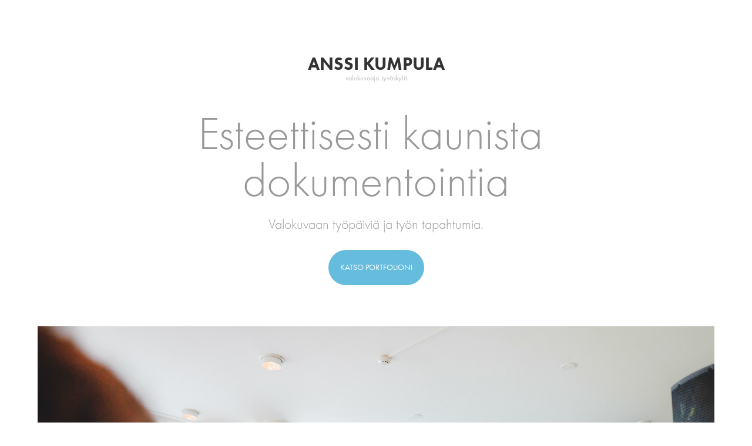

--- FILE ---
content_type: text/html; charset=utf-8
request_url: https://anssik.fi/
body_size: 3849
content:
<!DOCTYPE HTML>
<html lang="en-US">
<head>
  <meta charset="UTF-8" />
  <meta name="viewport" content="width=device-width, initial-scale=1" />
      <meta name="keywords"  content="valokuvaaja jyväskylä,valokuvaaja,jyväskylä,tapahtuma,kuvaus,tapahtumakuvaus,valokuvaus,dokumentointi,dokumentaarinen,dokumentaarinen valokuvaus" />
      <meta name="description"  content="Valokuvaaja Jyväskylä. Esteettisesti kaunista dokumentointia. Valokuvaan etenkin aitoa tekemistä – kuten työpäiviä, tapahtumia ja urheilua." />
      <meta name="twitter:card"  content="summary_large_image" />
      <meta name="twitter:site"  content="@AdobePortfolio" />
      <meta  property="og:title" content="Valokuvaaja Anssi Kumpula Jyväskylä" />
      <meta  property="og:description" content="Valokuvaaja Jyväskylä. Esteettisesti kaunista dokumentointia. Valokuvaan etenkin aitoa tekemistä – kuten työpäiviä, tapahtumia ja urheilua." />
      <meta  property="og:image" content="https://cdn.myportfolio.com/44cb17ad8b1beb57ee342f1605462ac5/e1f15a36-3b46-4e86-a931-3607619f3c80_rw_600.jpg?h=dfd4aec7e678215503ee8be6500afcb5" />
      <meta name="google-site-verification" content="SdiOvQNwi3fwnM0_HH_iFjAPsTuuFfh3WYXX1cHo6Y0">
        <link rel="icon" href="https://cdn.myportfolio.com/44cb17ad8b1beb57ee342f1605462ac5/96a41b2b-24b7-4617-816e-34a431bb2f8e_carw_1x1x32.png?h=e1abeda8aefe41dc3d570548561899d1" />
        <link rel="apple-touch-icon" href="https://cdn.myportfolio.com/44cb17ad8b1beb57ee342f1605462ac5/b2651880-385a-42b8-b834-a6e71b13a61c_carw_1x1x180.png?h=94e2b95e0baccda1ea3952b7fe5f03ce" />
      <link rel="stylesheet" href="/dist/css/main.css" type="text/css" />
      <link rel="stylesheet" href="https://cdn.myportfolio.com/44cb17ad8b1beb57ee342f1605462ac5/83b6bd011fdf835467660217b63d99921759217572.css?h=f358770b2bc7280ad6155d235be7ec67" type="text/css" />
    <link rel="canonical" href="https://anssik.fi/valokuvaaja-jyvaskyla" />
      <title>Valokuvaaja Anssi Kumpula Jyväskylä</title>
    <script type="text/javascript" src="//use.typekit.net/ik/[base64].js?cb=35f77bfb8b50944859ea3d3804e7194e7a3173fb" async onload="
    try {
      window.Typekit.load();
    } catch (e) {
      console.warn('Typekit not loaded.');
    }
    "></script>
</head>
  <body class="transition-enabled">  <div class='page-background-video page-background-video-with-panel'>
  </div>
  <div class="js-responsive-nav">
    <div class="responsive-nav">
      <div class="close-responsive-click-area js-close-responsive-nav">
        <div class="close-responsive-button"></div>
      </div>
    </div>
  </div>
  <div class="site-wrap cfix">
      <header class="site-header" data-context="theme.topcontainer" data-hover-hint="header">
          <div class="logo-wrap" data-hover-hint="logo">
                <div class="logo e2e-site-logo-text logo-text  ">
      <a href="/valokuvaaja-jyvaskyla" class="preserve-whitespace">Anssi Kumpula</a>

</div>
<div class="logo-secondary logo-secondary-text ">
      <a href="/portfolio" class="preserve-whitespace">valokuvaaja Jyväskylä</a>

</div>

          </div>
      </header>
    <div class="site-container">
      <div class="site-content e2e-site-content">
        <main>
              <div class="masthead" data-context="page.masthead" data-hover-hint="mastheadOptions">
                <div class="masthead-contents">
                  <div class="masthead-text js-masthead-text">
                    <div data-context="page.masthead" data-hover-hint="mastheadTitle"><h1 decorator="inlineTextEditable" contenteditable="false" class="js-inline-text-editable preserve-whitespace main-text rich-text module-text" data-text-keypath="customizations.masthead.title.text" value="Esteetti­sesti kaunista dokumen­tointia">Esteetti­sesti kaunista dokumen­tointia</h1></div>
                    <div data-context="page.masthead" data-hover-hint="mastheadText"><p decorator="inlineTextEditable" contenteditable="false" class="js-inline-text-editable preserve-whitespace main-text rich-text module-text" data-text-keypath="page.masthead.text.text" value="Valokuvaan työpäiviä ja työn tapahtumia.">Valokuvaan työpäiviä ja työn tapahtumia.</p></div>
                    <div class="masthead-buttons">
                      <a href="/portfolio" class="masthead-button masthead-button-1 preserve-whitespace--nowrap">Katso portfolioni</a>
                    </div>
                  </div>
                </div>
              </div>
  <div class="page-container js-site-wrap" data-context="page.page.container" data-hover-hint="pageContainer">
    <section class="page standard-modules">
      <div class="page-content js-page-content" data-context="pages" data-identity="id:p5b643fc096d8a5ee7b97126ad6af79ba7fc879faa577cb23714e3">
        <div id="project-canvas" class="js-project-modules modules content">
          <div id="project-modules">
              
              <div class="project-module module image project-module-image js-js-project-module"  style="padding-top: 40px;
padding-bottom: 40px;
">
    <a class="js-editable-link" href=/portfolio >
      <div class="js-lightbox" data-src="https://cdn.myportfolio.com/44cb17ad8b1beb57ee342f1605462ac5/e1f15a36-3b46-4e86-a931-3607619f3c80.jpg?h=a21d1c6362d580265f80d93b12233041">
            <img
              class="js-lazy e2e-site-project-module-image"
              src="[data-uri]"
              data-src="https://cdn.myportfolio.com/44cb17ad8b1beb57ee342f1605462ac5/e1f15a36-3b46-4e86-a931-3607619f3c80_rw_1920.jpg?h=096d778eaf354f91a4cad9d4d94b28c6"
              data-srcset="https://cdn.myportfolio.com/44cb17ad8b1beb57ee342f1605462ac5/e1f15a36-3b46-4e86-a931-3607619f3c80_rw_600.jpg?h=dfd4aec7e678215503ee8be6500afcb5 600w,https://cdn.myportfolio.com/44cb17ad8b1beb57ee342f1605462ac5/e1f15a36-3b46-4e86-a931-3607619f3c80_rw_1200.jpg?h=990832b773116da2b529d4dd6294e778 1200w,https://cdn.myportfolio.com/44cb17ad8b1beb57ee342f1605462ac5/e1f15a36-3b46-4e86-a931-3607619f3c80_rw_1920.jpg?h=096d778eaf354f91a4cad9d4d94b28c6 1920w,"
              data-sizes="(max-width: 1920px) 100vw, 1920px"
              width="1920"
              height="0"
              style="padding-bottom: 66.5%; background: rgba(0, 0, 0, 0.03)"
              
            >
      </div>
    </a>

  

  

</div>

              
              
              
              
              
              
              
              
              
              
              
              
              
              <div class="project-module module text project-module-text align- js-project-module e2e-site-project-module-text" style="padding-top: 0px;
padding-bottom: 0px;
  width: 80%;
  max-width: 750px;
  float: center;
  clear: both;
">
  <div class="rich-text js-text-editable module-text"><div style="text-align:center;" class="title"><span style="color:#545454;" class="texteditor-inline-color"><span style="font-family:ftnk; font-weight:300;"><span style="font-size:62px;" class="texteditor-inline-fontsize">Valo­kuvaaja Jyväskylä</span></span></span></div><div style="text-align:left;"><span style="color:#545454;" class="texteditor-inline-color"><span style="font-size:20px;" class="texteditor-inline-fontsize">Hei,</span></span></div><div style="text-align:left;"><span style="color:#545454;" class="texteditor-inline-color"><span style="font-size:20px;" class="texteditor-inline-fontsize">Olen työpäivä- ja tapahtumavalokuvaaja Anssi Kumpula.</span></span></div><div style="text-align:left;"><span style="color:#545454;" class="texteditor-inline-color"><span style="font-size:20px;" class="texteditor-inline-fontsize"><span style="font-family:ftnk; font-weight:300;">Kuvaan työnantajalle <a href="https://mdi.fi" target="_blank">MDI</a> — <a href="https://fcg.fi" target="_blank">Part of FCG</a> ja olen ajoittain vapaassa keikan ajossa. Pidän etenkin aidon tekemisen dokumentoinnista, kuten</span> jokapäiväisistä työtehtävistä, odotetuista työn juhlista, merkittävistä työn tilaisuuksista ja kaiken kokoisista työpajoista. Minusta on hauskaa, kun kuvani ilahduttavat työn tekijöitä ja tukevat työn viestintää. Työni jälkeä arviot kurkkaamalla <a href="/portfolio" target="_self" data-selected-page-id="p564b8cdb7550672ecda8afb5882f89a4b19c83041ff4279b9fc52"><span class="underline">portfoliooni</span></a>.</span></span></div><div style="text-align:left;"><div style="text-align:left;" class="main-text"><span style="font-family:ftnk; font-weight:500;"><span style="color:#545454;" class="texteditor-inline-color"><span style="font-size:20px;" class="texteditor-inline-fontsize">Olen parhaimmillani pienissä tuotannoissa</span></span></span><span style="font-family:ftnk; font-weight:300;"><span style="color:#545454;" class="texteditor-inline-color"><span style="font-size:20px;" class="texteditor-inline-fontsize">. Työskentelen kahdella järjestelmäkameralla, jotka lepäävät mustissa kuvausvaljaissani. Toisessa pidän valovoimaista laajakulmaista objektiivia ja toisessa tiukemmin rajaavaa valovoimaista lyhyttä teleobjektiivia. Näiden ja muutaman muun työkalun avulla rakennan helposti katsottavaa ja vaikuttavaa valokuvaa kaikissa työn tilanteissa.</span></span></span></div><div style="text-align:left;" class="main-text"><span style="color:#545454;" class="texteditor-inline-color"><span style="font-size:20px;" class="texteditor-inline-fontsize">Kotini on Jyväskylä. </span></span><span style="color:#545454;" class="texteditor-inline-color"><span style="font-size:20px;" class="texteditor-inline-fontsize">Intohimoni työn <span style="font-family:ftnk; font-weight:300;">dokumentaarinen valokuvaus</span>.</span></span></div></div></div>
</div>

              
              
              
              
              <div class="js-project-module project-module module button project-module-button" data-id="m5c44d0f70ec32d15b2ae0236f69ae4d3cd6314d65005add5caac4"  style=" padding-top: 25px;
padding-bottom: 0px;
">
    <div class="button-container" style="">
      <a href="/portfolio" class="button-module preserve-whitespace--nowrap">Portfolio</a>
      
    </div>
</div>

              
              
              
              
              
              
              
              
              
          </div>
        </div>
      </div>
    </section>
  </div>
              <footer class="site-footer" data-hover-hint="footer">
                <div class="footer-text">
                  <h2><a href="https://anssik.fi/hinnasto">Koko työpäivän kuvaus 1.440 e + alv 25,5 % </a></h2><h3><a href="https://when.works/anssik">Varaa aika</a> ● <a href="https://anssik.fi/hinnasto">Lue hinnasto</a> ● <a href="http://anssik.fi/minusta">Tietoa minusta</a></h3><p><a href="https://anssik.fi">Valokuvaaja Jyväskylä</a>. Kuvaan etenkin aitoa tekemistä – kuten työpajoja, -päiviä ja -tapahtumia.©2025 Anssi Kumpula, all rights reserved. Puistokatu 2 (Kolmikulma), 40100 Jyväskylä ✉︎ anssi (ät) anssik.fi ✆ 050–3579252</p>
                </div>
              </footer>
        </main>
      </div>
    </div>
  </div>
</body>
<script type="text/javascript">
  // fix for Safari's back/forward cache
  window.onpageshow = function(e) {
    if (e.persisted) { window.location.reload(); }
  };
</script>
  <script type="text/javascript">var __config__ = {"page_id":"p5b643fc096d8a5ee7b97126ad6af79ba7fc879faa577cb23714e3","theme":{"name":"mell"},"pageTransition":true,"linkTransition":true,"disableDownload":false,"localizedValidationMessages":{"required":"This field is required","Email":"This field must be a valid email address"},"lightbox":{"enabled":true,"color":{"opacity":0.94,"hex":"#fff"}},"cookie_banner":{"enabled":false},"googleAnalytics":{"trackingCode":"G-WWT8P2SYZR","anonymization":true}};</script>
  <script type="text/javascript" src="/site/translations?cb=35f77bfb8b50944859ea3d3804e7194e7a3173fb"></script>
  <script type="text/javascript" src="/dist/js/main.js?cb=35f77bfb8b50944859ea3d3804e7194e7a3173fb"></script>
</html>
